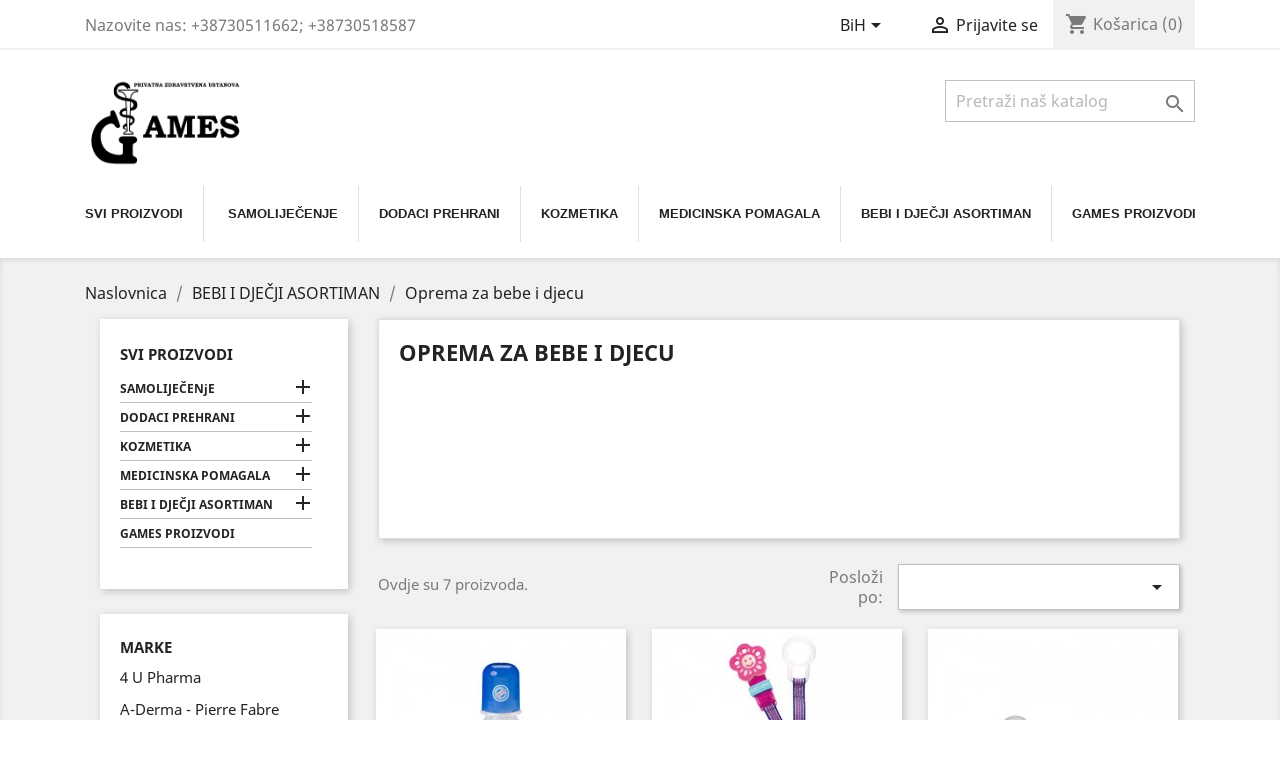

--- FILE ---
content_type: text/html; charset=utf-8
request_url: https://apoteka-games.ba/hr/74-oprema-za-bebe-i-djecu-
body_size: 57540
content:
<!doctype html>
<html lang="hr">

  <head>
    
      
  <meta charset="utf-8">


  <meta http-equiv="x-ua-compatible" content="ie=edge">



  <title>Oprema za bebe i djecu</title>
  <meta name="description" content="">
  <meta name="keywords" content="">
        <link rel="canonical" href="https://apoteka-games.ba/hr/74-oprema-za-bebe-i-djecu-">
    
                  <link rel="alternate" href="https://apoteka-games.ba/en/74-oprema-za-bebe-i-djecu-" hreflang="en-us">
                  <link rel="alternate" href="https://apoteka-games.ba/hr/74-oprema-za-bebe-i-djecu-" hreflang="hr-hr">
        



  <meta name="viewport" content="width=device-width, initial-scale=1">



  <link rel="icon" type="image/vnd.microsoft.icon" href="/img/favicon.ico?1570634552">
  <link rel="shortcut icon" type="image/x-icon" href="/img/favicon.ico?1570634552">



    <link rel="stylesheet" href="https://apoteka-games.ba/themes/classic/assets/css/theme.css" type="text/css" media="all">
  <link rel="stylesheet" href="https://apoteka-games.ba/modules/ps_socialfollow/views/css/ps_socialfollow.css" type="text/css" media="all">
  <link rel="stylesheet" href="https://apoteka-games.ba/modules/brandslider//views/css/front.css" type="text/css" media="all">
  <link rel="stylesheet" href="https://apoteka-games.ba/modules/blocktopdropdownmenu/css/superfish-modified.css" type="text/css" media="all">
  <link rel="stylesheet" href="https://apoteka-games.ba/modules/blocktopdropdownmenu/css/blocktopdropdownmenu.css" type="text/css" media="all">
  <link rel="stylesheet" href="https://apoteka-games.ba/js/jquery/ui/themes/base/minified/jquery-ui.min.css" type="text/css" media="all">
  <link rel="stylesheet" href="https://apoteka-games.ba/js/jquery/ui/themes/base/minified/jquery.ui.theme.min.css" type="text/css" media="all">
  <link rel="stylesheet" href="https://apoteka-games.ba/modules/ps_imageslider/css/homeslider.css" type="text/css" media="all">
  <link rel="stylesheet" href="https://apoteka-games.ba/themes/classic/assets/css/custom.css" type="text/css" media="all">




  

  <script type="text/javascript">
        var prestashop = {"cart":{"products":[],"totals":{"total":{"type":"total","label":"Ukupno","amount":0,"value":"0,00\u00a0KM"},"total_including_tax":{"type":"total","label":"Ukupno (s PDV-om)","amount":0,"value":"0,00\u00a0KM"},"total_excluding_tax":{"type":"total","label":"Ukupno (bez PDV-a)","amount":0,"value":"0,00\u00a0KM"}},"subtotals":{"products":{"type":"products","label":"Suma stavki","amount":0,"value":"0,00\u00a0KM"},"discounts":null,"shipping":{"type":"shipping","label":"Dostava","amount":0,"value":"Besplatno"},"tax":{"type":"tax","label":"Uklju\u010deni porezi","amount":0,"value":"0,00\u00a0KM"}},"products_count":0,"summary_string":"0 artikala","vouchers":{"allowed":0,"added":[]},"discounts":[],"minimalPurchase":0,"minimalPurchaseRequired":""},"currency":{"name":"Konvertibilna marka","iso_code":"BAM","iso_code_num":"840","sign":"KM"},"customer":{"lastname":null,"firstname":null,"email":null,"birthday":null,"newsletter":null,"newsletter_date_add":null,"optin":null,"website":null,"company":null,"siret":null,"ape":null,"is_logged":false,"gender":{"type":null,"name":null},"addresses":[]},"language":{"name":"BiH","iso_code":"hr","locale":"hr-HR","language_code":"hr-hr","is_rtl":"0","date_format_lite":"d.m.Y","date_format_full":"d.m.Y H:i:s","id":3},"page":{"title":"","canonical":"https:\/\/apoteka-games.ba\/hr\/74-oprema-za-bebe-i-djecu-","meta":{"title":"Oprema za bebe i djecu","description":"","keywords":"","robots":"index"},"page_name":"category","body_classes":{"lang-hr":true,"lang-rtl":false,"country-BA":true,"currency-BAM":true,"layout-left-column":true,"page-category":true,"tax-display-enabled":true,"category-id-74":true,"category-Oprema za bebe i djecu":true,"category-id-parent-73":true,"category-depth-level-3":true},"admin_notifications":[]},"shop":{"name":"Apoteka Games","logo":"\/img\/apoteka-games-logo-1570634552.jpg","stores_icon":"\/img\/logo_stores.png","favicon":"\/img\/favicon.ico"},"urls":{"base_url":"https:\/\/apoteka-games.ba\/","current_url":"https:\/\/apoteka-games.ba\/hr\/74-oprema-za-bebe-i-djecu-","shop_domain_url":"https:\/\/apoteka-games.ba","img_ps_url":"https:\/\/apoteka-games.ba\/img\/","img_cat_url":"https:\/\/apoteka-games.ba\/img\/c\/","img_lang_url":"https:\/\/apoteka-games.ba\/img\/l\/","img_prod_url":"https:\/\/apoteka-games.ba\/img\/p\/","img_manu_url":"https:\/\/apoteka-games.ba\/img\/m\/","img_sup_url":"https:\/\/apoteka-games.ba\/img\/su\/","img_ship_url":"https:\/\/apoteka-games.ba\/img\/s\/","img_store_url":"https:\/\/apoteka-games.ba\/img\/st\/","img_col_url":"https:\/\/apoteka-games.ba\/img\/co\/","img_url":"https:\/\/apoteka-games.ba\/themes\/classic\/assets\/img\/","css_url":"https:\/\/apoteka-games.ba\/themes\/classic\/assets\/css\/","js_url":"https:\/\/apoteka-games.ba\/themes\/classic\/assets\/js\/","pic_url":"https:\/\/apoteka-games.ba\/upload\/","pages":{"address":"https:\/\/apoteka-games.ba\/hr\/adresa","addresses":"https:\/\/apoteka-games.ba\/hr\/adrese","authentication":"https:\/\/apoteka-games.ba\/hr\/prijava","cart":"https:\/\/apoteka-games.ba\/hr\/ko\u0161arica","category":"https:\/\/apoteka-games.ba\/hr\/index.php?controller=category","cms":"https:\/\/apoteka-games.ba\/hr\/index.php?controller=cms","contact":"https:\/\/apoteka-games.ba\/hr\/kontaktirajte nas","discount":"https:\/\/apoteka-games.ba\/hr\/popust","guest_tracking":"https:\/\/apoteka-games.ba\/hr\/pra\u0107enje gosta","history":"https:\/\/apoteka-games.ba\/hr\/povijest narud\u017ebi","identity":"https:\/\/apoteka-games.ba\/hr\/osobni podaci","index":"https:\/\/apoteka-games.ba\/hr\/","my_account":"https:\/\/apoteka-games.ba\/hr\/moj ra\u010dun","order_confirmation":"https:\/\/apoteka-games.ba\/hr\/potvrda narud\u017ebe","order_detail":"https:\/\/apoteka-games.ba\/hr\/index.php?controller=order-detail","order_follow":"https:\/\/apoteka-games.ba\/hr\/pra\u0107enje narud\u017ebe","order":"https:\/\/apoteka-games.ba\/hr\/narud\u017eba","order_return":"https:\/\/apoteka-games.ba\/hr\/index.php?controller=order-return","order_slip":"https:\/\/apoteka-games.ba\/hr\/kreditna nota","pagenotfound":"https:\/\/apoteka-games.ba\/hr\/stranica nije prona\u0111ena","password":"https:\/\/apoteka-games.ba\/hr\/povrat Lozinke","pdf_invoice":"https:\/\/apoteka-games.ba\/hr\/index.php?controller=pdf-invoice","pdf_order_return":"https:\/\/apoteka-games.ba\/hr\/index.php?controller=pdf-order-return","pdf_order_slip":"https:\/\/apoteka-games.ba\/hr\/index.php?controller=pdf-order-slip","prices_drop":"https:\/\/apoteka-games.ba\/hr\/sni\u017eenje","product":"https:\/\/apoteka-games.ba\/hr\/index.php?controller=product","search":"https:\/\/apoteka-games.ba\/hr\/tra\u017ei","sitemap":"https:\/\/apoteka-games.ba\/hr\/mapa stranice","stores":"https:\/\/apoteka-games.ba\/hr\/trgovine","supplier":"https:\/\/apoteka-games.ba\/hr\/dobavlja\u010d","register":"https:\/\/apoteka-games.ba\/hr\/prijava?create_account=1","order_login":"https:\/\/apoteka-games.ba\/hr\/narud\u017eba?login=1"},"alternative_langs":{"en-us":"https:\/\/apoteka-games.ba\/en\/74-oprema-za-bebe-i-djecu-","hr-hr":"https:\/\/apoteka-games.ba\/hr\/74-oprema-za-bebe-i-djecu-"},"theme_assets":"\/themes\/classic\/assets\/","actions":{"logout":"https:\/\/apoteka-games.ba\/hr\/?mylogout="},"no_picture_image":{"bySize":{"small_default":{"url":"https:\/\/apoteka-games.ba\/img\/p\/hr-default-small_default.jpg","width":98,"height":98},"cart_default":{"url":"https:\/\/apoteka-games.ba\/img\/p\/hr-default-cart_default.jpg","width":125,"height":125},"home_default":{"url":"https:\/\/apoteka-games.ba\/img\/p\/hr-default-home_default.jpg","width":250,"height":250},"medium_default":{"url":"https:\/\/apoteka-games.ba\/img\/p\/hr-default-medium_default.jpg","width":452,"height":452},"large_default":{"url":"https:\/\/apoteka-games.ba\/img\/p\/hr-default-large_default.jpg","width":800,"height":800}},"small":{"url":"https:\/\/apoteka-games.ba\/img\/p\/hr-default-small_default.jpg","width":98,"height":98},"medium":{"url":"https:\/\/apoteka-games.ba\/img\/p\/hr-default-home_default.jpg","width":250,"height":250},"large":{"url":"https:\/\/apoteka-games.ba\/img\/p\/hr-default-large_default.jpg","width":800,"height":800},"legend":""}},"configuration":{"display_taxes_label":true,"display_prices_tax_incl":true,"is_catalog":false,"show_prices":true,"opt_in":{"partner":true},"quantity_discount":{"type":"price","label":"Cijena"},"voucher_enabled":0,"return_enabled":0},"field_required":[],"breadcrumb":{"links":[{"title":"Naslovnica","url":"https:\/\/apoteka-games.ba\/hr\/"},{"title":"BEBI I DJE\u010cJI ASORTIMAN","url":"https:\/\/apoteka-games.ba\/hr\/73-bebi-i-djecji-asortiman"},{"title":"Oprema za bebe i djecu","url":"https:\/\/apoteka-games.ba\/hr\/74-oprema-za-bebe-i-djecu-"}],"count":3},"link":{"protocol_link":"https:\/\/","protocol_content":"https:\/\/"},"time":1767698549,"static_token":"dafe8d988bef99b544fc7b9ab826132e","token":"43f6cd081b581d1e6a67df80f2719e15"};
      </script>



  



    
  </head>

  <body id="category" class="lang-hr country-ba currency-bam layout-left-column page-category tax-display-enabled category-id-74 category-oprema-za-bebe-i-djecu category-id-parent-73 category-depth-level-3">

    
      
    

    <main>
      
              

      <header id="header">
        
          
  <div class="header-banner">
    
  </div>



  <nav class="header-nav">
    <div class="container">
      <div class="row">
        <div class="hidden-sm-down">
          <div class="col-md-5 col-xs-12">
            <div id="_desktop_contact_link">
  <div id="contact-link">
                Nazovite nas: <span>+38730511662; +38730518587</span>
      </div>
</div>

          </div>
          <div class="col-md-7 right-nav">
              <div id="_desktop_language_selector">
  <div class="language-selector-wrapper">
    <span id="language-selector-label" class="hidden-md-up">Jezik:</span>
    <div class="language-selector dropdown js-dropdown">
      <button data-toggle="dropdown" class="hidden-sm-down btn-unstyle" aria-haspopup="true" aria-expanded="false" aria-label="Padajući jezik">
        <span class="expand-more">BiH</span>
        <i class="material-icons expand-more">&#xE5C5;</i>
      </button>
      <ul class="dropdown-menu hidden-sm-down" aria-labelledby="language-selector-label">
                  <li >
            <a href="https://apoteka-games.ba/en/74-oprema-za-bebe-i-djecu-" class="dropdown-item" data-iso-code="en">English</a>
          </li>
                  <li  class="current" >
            <a href="https://apoteka-games.ba/hr/74-oprema-za-bebe-i-djecu-" class="dropdown-item" data-iso-code="hr">BiH</a>
          </li>
              </ul>
      <select class="link hidden-md-up" aria-labelledby="language-selector-label">
                  <option value="https://apoteka-games.ba/en/74-oprema-za-bebe-i-djecu-" data-iso-code="en">
            English
          </option>
                  <option value="https://apoteka-games.ba/hr/74-oprema-za-bebe-i-djecu-" selected="selected" data-iso-code="hr">
            BiH
          </option>
              </select>
    </div>
  </div>
</div>
<div id="_desktop_user_info">
  <div class="user-info">
          <a
        href="https://apoteka-games.ba/hr/moj račun"
        title="Prijava u moj račun"
        rel="nofollow"
      >
        <i class="material-icons">&#xE7FF;</i>
        <span class="hidden-sm-down">Prijavite se</span>
      </a>
      </div>
</div>
<div id="_desktop_cart">
  <div class="blockcart cart-preview inactive" data-refresh-url="//apoteka-games.ba/hr/module/ps_shoppingcart/ajax">
    <div class="header">
              <i class="material-icons shopping-cart">shopping_cart</i>
        <span class="hidden-sm-down">Košarica</span>
        <span class="cart-products-count">(0)</span>
          </div>
  </div>
</div>

          </div>
        </div>
        <div class="hidden-md-up text-sm-center mobile">
          <div class="float-xs-left" id="menu-icon">
            <i class="material-icons d-inline">&#xE5D2;</i>
          </div>
          <div class="float-xs-right" id="_mobile_cart"></div>
          <div class="float-xs-right" id="_mobile_user_info"></div>
          <div class="top-logo" id="_mobile_logo"></div>
          <div class="clearfix"></div>
        </div>
      </div>
    </div>
  </nav>



  <div class="header-top">
    <div class="container">
       <div class="row">
        <div class="col-md-2 hidden-sm-down" id="_desktop_logo">
                            <a href="https://apoteka-games.ba/">
                  <img class="logo img-responsive" src="/img/apoteka-games-logo-1570634552.jpg" alt="Apoteka Games">
                </a>
                    </div>
        <div class="col-md-10 col-sm-12 position-static">
          <!-- Block search module TOP -->
<div id="search_widget" class="search-widget" data-search-controller-url="//apoteka-games.ba/hr/traži">
	<form method="get" action="//apoteka-games.ba/hr/traži">
		<input type="hidden" name="controller" value="search">
		<input type="text" name="s" value="" placeholder="Pretraži naš katalog" aria-label="Traži">
		<button type="submit">
			<i class="material-icons search">&#xE8B6;</i>
      <span class="hidden-xl-down">Traži</span>
		</button>
	</form>
</div>
<!-- /Block search module TOP -->

          <div class="clearfix"></div>
        </div>
      </div>
      <div id="mobile_top_menu_wrapper" class="row hidden-md-up" style="display:none;">
        <div class="js-top-menu mobile" id="_mobile_top_menu"></div>
        <div class="js-top-menu-bottom">
          <div id="_mobile_currency_selector"></div>
          <div id="_mobile_language_selector"></div>
          <div id="_mobile_contact_link"></div>
        </div>
      </div>
    </div>
  </div>
      <!-- Menu -->
        <div id="block_top_menu" class="sf-contener clearfix col-lg-12">
        <div class="cat-title">Menu</div>
        <ul class="sf-menu clearfix menu-content">
            <li><a href="https://apoteka-games.ba/hr/2-svi-proizvodi" title="SVI PROIZVODI">SVI PROIZVODI</a></li>
<li><a href="https://apoteka-games.ba/hr/17-samolijecenje" title="SAMOLIJEČENjE">SAMOLIJEČENjE</a><ul><li><a href="https://apoteka-games.ba/hr/19-usta-zubi-" title="Usta, zubi">Usta, zubi</a></li><li><a href="https://apoteka-games.ba/hr/18-prehlada-i-gripa-grlo-glavobolja-" title="Prehlada i gripa, grlo, glavobolja">Prehlada i gripa, grlo, glavobolja</a></li><li><a href="https://apoteka-games.ba/hr/20-uho-oci-nos" title="Uho, oči, nos">Uho, oči, nos</a></li><li><a href="https://apoteka-games.ba/hr/21-imunitet" title="Imunitet">Imunitet</a></li><li><a href="https://apoteka-games.ba/hr/22-alergija" title="Alergija">Alergija</a></li><li><a href="https://apoteka-games.ba/hr/23-kosti-zgolobovi-misici-" title="Kosti, zgolobovi, mišići">Kosti, zgolobovi, mišići</a></li><li><a href="https://apoteka-games.ba/hr/24-probava" title="Probava">Probava</a><ul><li><a href="https://apoteka-games.ba/hr/25-probiotici" title="Probiotici">Probiotici</a></li><li><a href="https://apoteka-games.ba/hr/26-zeludac" title="Želudac">Želudac</a></li><li><a href="https://apoteka-games.ba/hr/27-opstipacija" title="Opstipacija">Opstipacija</a></li><li><a href="https://apoteka-games.ba/hr/28-dijareja" title="Dijareja">Dijareja</a></li><li><a href="https://apoteka-games.ba/hr/29-nadutost" title="Nadutost">Nadutost</a></li><li><a href="https://apoteka-games.ba/hr/30-jetra-zuc" title="Jetra, žuč">Jetra, žuč</a></li></ul></li><li><a href="https://apoteka-games.ba/hr/31-srce-i-krvne-zile" title="Srce i krvne žile">Srce i krvne žile</a><ul><li><a href="https://apoteka-games.ba/hr/32-srce" title="Srce">Srce</a></li><li><a href="https://apoteka-games.ba/hr/33-tlak-" title="Tlak">Tlak</a></li><li><a href="https://apoteka-games.ba/hr/34-holesterol" title="Holesterol">Holesterol</a></li><li><a href="https://apoteka-games.ba/hr/35-cirkulacija-" title="Cirkulacija">Cirkulacija</a></li><li><a href="https://apoteka-games.ba/hr/36-vene" title="Vene">Vene</a></li><li><a href="https://apoteka-games.ba/hr/37-hemoroidi" title="Hemoroidi">Hemoroidi</a></li><li><a href="https://apoteka-games.ba/hr/38-pamcenje-koncentracija" title="Pamćenje, koncentracija">Pamćenje, koncentracija</a></li></ul></li><li><a href="https://apoteka-games.ba/hr/39-uroloski-problemi-" title="Urološki problemi">Urološki problemi</a></li><li><a href="https://apoteka-games.ba/hr/40-zdravlje-zene" title="Zdravlje žene">Zdravlje žene</a></li><li><a href="https://apoteka-games.ba/hr/41-zdravlje-muskarca" title="Zdravlje muškarca">Zdravlje muškarca</a></li><li><a href="https://apoteka-games.ba/hr/42-dijabetes" title="Dijabetes">Dijabetes</a></li><li><a href="https://apoteka-games.ba/hr/43-stres-nesanica-smirenje-" title="Stres, nesanica, smirenje">Stres, nesanica, smirenje</a></li><li><a href="https://apoteka-games.ba/hr/44-mrsavljenje" title="Mršavljenje">Mršavljenje</a></li><li><a href="https://apoteka-games.ba/hr/45-kosa-koza-nokti" title="Kosa, koža, nokti">Kosa, koža, nokti</a></li></ul></li><li><a href="https://apoteka-games.ba/hr/46-dodaci-prehrani-" title="DODACI PREHRANI">DODACI PREHRANI</a><ul><li><a href="https://apoteka-games.ba/hr/47-vitamini-i-minerali-" title="Vitamini i minerali">Vitamini i minerali</a></li><li><a href="https://apoteka-games.ba/hr/48-cajevi" title="Čajevi">Čajevi</a></li><li><a href="https://apoteka-games.ba/hr/49-aromaterapija" title="Aromaterapija">Aromaterapija</a></li><li><a href="https://apoteka-games.ba/hr/50-med-i-pcelinji-proizvodi" title="Med i pčelinji proizvodi">Med i pčelinji proizvodi</a></li><li><a href="https://apoteka-games.ba/hr/51-prehrambeni-artikli-" title="Prehrambeni artikli">Prehrambeni artikli</a></li></ul></li><li><a href="https://apoteka-games.ba/hr/52-kozmetika" title="KOZMETIKA">KOZMETIKA</a><ul><li><a href="https://apoteka-games.ba/hr/54-njega-tijela" title="Njega tijela">Njega tijela</a></li><li><a href="https://apoteka-games.ba/hr/53-njega-lica" title="Njega lica">Njega lica</a></li><li><a href="https://apoteka-games.ba/hr/55-njega-kose" title="Njega kose">Njega kose</a></li><li><a href="https://apoteka-games.ba/hr/56-suncanje" title="Sunčanje">Sunčanje</a></li><li><a href="https://apoteka-games.ba/hr/57-zastita-od-komaraca-i-insekata" title="Zaštita od komaraca i insekata">Zaštita od komaraca i insekata</a></li><li><a href="https://apoteka-games.ba/hr/58-dekorativna-kozmetika" title="Dekorativna kozmetika">Dekorativna kozmetika</a></li></ul></li><li><a href="https://apoteka-games.ba/hr/59-medicinska-pomagala" title="MEDICINSKA POMAGALA">MEDICINSKA POMAGALA</a><ul><li><a href="https://apoteka-games.ba/hr/60-medicinski-uredaji-" title="Medicinski uređaji">Medicinski uređaji</a><ul><li><a href="https://apoteka-games.ba/hr/61-tlakomjeri" title="Tlakomjeri">Tlakomjeri</a></li><li><a href="https://apoteka-games.ba/hr/62-glukometri-trakice-lancete" title="Glukometri, trakice, lancete">Glukometri, trakice, lancete</a></li><li><a href="https://apoteka-games.ba/hr/63-inhalatori-i-aspiratori-za-nos-" title="Inhalatori i aspiratori za nos">Inhalatori i aspiratori za nos</a></li><li><a href="https://apoteka-games.ba/hr/64-toplomjeri" title="Toplomjeri">Toplomjeri</a></li><li><a href="https://apoteka-games.ba/hr/65-dozatori-za-lijekove-" title="Dozatori za lijekove">Dozatori za lijekove</a></li></ul></li><li><a href="https://apoteka-games.ba/hr/66-medicinski-proizvodi-" title="Medicinski proizvodi">Medicinski proizvodi</a><ul><li><a href="https://apoteka-games.ba/hr/67-obuca" title="Obuća">Obuća</a></li><li><a href="https://apoteka-games.ba/hr/68-kompresivne-carape-steznici" title="Kompresivne čarape, steznici">Kompresivne čarape, steznici</a></li><li><a href="https://apoteka-games.ba/hr/69-testovi-za-trudnocu-ostali-testovi-" title="Testovi za trudnoću, ostali testovi">Testovi za trudnoću, ostali testovi</a></li><li><a href="https://apoteka-games.ba/hr/70-prezervativi" title="Prezervativi">Prezervativi</a></li><li><a href="https://apoteka-games.ba/hr/71-flasteri-zavoji-gaze" title="Flasteri, zavoji, gaze">Flasteri, zavoji, gaze</a></li><li><a href="https://apoteka-games.ba/hr/72-inkontinencija-" title="Inkontinencija">Inkontinencija</a></li></ul></li></ul></li><li><a href="https://apoteka-games.ba/hr/73-bebi-i-djecji-asortiman" title="BEBI I DJEČJI ASORTIMAN">BEBI I DJEČJI ASORTIMAN</a><ul><li class="sfHoverForce"><a href="https://apoteka-games.ba/hr/74-oprema-za-bebe-i-djecu-" title="Oprema za bebe i djecu">Oprema za bebe i djecu</a></li><li><a href="https://apoteka-games.ba/hr/75-hrana-za-bebe" title="Hrana za bebe">Hrana za bebe</a></li><li><a href="https://apoteka-games.ba/hr/76-samolijecenje-beba-i-djece" title="Samoliječenje beba i djece">Samoliječenje beba i djece</a><ul><li><a href="https://apoteka-games.ba/hr/77-dermatoloska-linija-za-djecu-" title="Dermatološka linija za djecu">Dermatološka linija za djecu</a></li><li><a href="https://apoteka-games.ba/hr/78-imunitet-i-lijecenje-djece" title="Imunitet i liječenje djece">Imunitet i liječenje djece</a></li></ul></li></ul></li><li><a href="https://apoteka-games.ba/hr/79-games-proizvodi" title="GAMES PROIZVODI">GAMES PROIZVODI</a></li>
                    </ul>
    </div>
    <!--/ Menu -->


        
      </header>

      
        
<aside id="notifications">
  <div class="container">
    
    
    
      </div>
</aside>
      

      <section id="wrapper">
        
        <div class="container">
          
            <nav data-depth="3" class="breadcrumb hidden-sm-down">
  <ol itemscope itemtype="http://schema.org/BreadcrumbList">
    
              
          <li itemprop="itemListElement" itemscope itemtype="http://schema.org/ListItem">
            <a itemprop="item" href="https://apoteka-games.ba/hr/">
              <span itemprop="name">Naslovnica</span>
            </a>
            <meta itemprop="position" content="1">
          </li>
        
              
          <li itemprop="itemListElement" itemscope itemtype="http://schema.org/ListItem">
            <a itemprop="item" href="https://apoteka-games.ba/hr/73-bebi-i-djecji-asortiman">
              <span itemprop="name">BEBI I DJEČJI ASORTIMAN</span>
            </a>
            <meta itemprop="position" content="2">
          </li>
        
              
          <li itemprop="itemListElement" itemscope itemtype="http://schema.org/ListItem">
            <a itemprop="item" href="https://apoteka-games.ba/hr/74-oprema-za-bebe-i-djecu-">
              <span itemprop="name">Oprema za bebe i djecu</span>
            </a>
            <meta itemprop="position" content="3">
          </li>
        
          
  </ol>
</nav>
          

          
            <div id="left-column" class="col-xs-12 col-sm-4 col-md-3">
                              

<div class="block-categories hidden-sm-down">
  <ul class="category-top-menu">
    <li><a class="text-uppercase h6" href="https://apoteka-games.ba/hr/2-svi-proizvodi">Svi proizvodi</a></li>
    <li>
  <ul class="category-sub-menu"><li data-depth="0"><a href="https://apoteka-games.ba/hr/17-samolijecenje">SAMOLIJEČENjE</a><div class="navbar-toggler collapse-icons" data-toggle="collapse" data-target="#exCollapsingNavbar17"><i class="material-icons add">&#xE145;</i><i class="material-icons remove">&#xE15B;</i></div><div class="collapse" id="exCollapsingNavbar17">
  <ul class="category-sub-menu"><li data-depth="1"><a class="category-sub-link" href="https://apoteka-games.ba/hr/19-usta-zubi-">Usta, zubi</a></li><li data-depth="1"><a class="category-sub-link" href="https://apoteka-games.ba/hr/18-prehlada-i-gripa-grlo-glavobolja-">Prehlada i gripa, grlo, glavobolja</a></li><li data-depth="1"><a class="category-sub-link" href="https://apoteka-games.ba/hr/20-uho-oci-nos">Uho, oči, nos</a></li><li data-depth="1"><a class="category-sub-link" href="https://apoteka-games.ba/hr/21-imunitet">Imunitet</a></li><li data-depth="1"><a class="category-sub-link" href="https://apoteka-games.ba/hr/22-alergija">Alergija</a></li><li data-depth="1"><a class="category-sub-link" href="https://apoteka-games.ba/hr/23-kosti-zgolobovi-misici-">Kosti, zgolobovi, mišići</a></li><li data-depth="1"><a class="category-sub-link" href="https://apoteka-games.ba/hr/24-probava">Probava</a><span class="arrows" data-toggle="collapse" data-target="#exCollapsingNavbar24"><i class="material-icons arrow-right">&#xE315;</i><i class="material-icons arrow-down">&#xE313;</i></span><div class="collapse" id="exCollapsingNavbar24">
  <ul class="category-sub-menu"><li data-depth="2"><a class="category-sub-link" href="https://apoteka-games.ba/hr/25-probiotici">Probiotici</a></li><li data-depth="2"><a class="category-sub-link" href="https://apoteka-games.ba/hr/26-zeludac">Želudac</a></li><li data-depth="2"><a class="category-sub-link" href="https://apoteka-games.ba/hr/27-opstipacija">Opstipacija</a></li><li data-depth="2"><a class="category-sub-link" href="https://apoteka-games.ba/hr/28-dijareja">Dijareja</a></li><li data-depth="2"><a class="category-sub-link" href="https://apoteka-games.ba/hr/29-nadutost">Nadutost</a></li><li data-depth="2"><a class="category-sub-link" href="https://apoteka-games.ba/hr/30-jetra-zuc">Jetra, žuč</a></li></ul></div></li><li data-depth="1"><a class="category-sub-link" href="https://apoteka-games.ba/hr/31-srce-i-krvne-zile">Srce i krvne žile</a><span class="arrows" data-toggle="collapse" data-target="#exCollapsingNavbar31"><i class="material-icons arrow-right">&#xE315;</i><i class="material-icons arrow-down">&#xE313;</i></span><div class="collapse" id="exCollapsingNavbar31">
  <ul class="category-sub-menu"><li data-depth="2"><a class="category-sub-link" href="https://apoteka-games.ba/hr/32-srce">Srce</a></li><li data-depth="2"><a class="category-sub-link" href="https://apoteka-games.ba/hr/33-tlak-">Tlak</a></li><li data-depth="2"><a class="category-sub-link" href="https://apoteka-games.ba/hr/34-holesterol">Holesterol</a></li><li data-depth="2"><a class="category-sub-link" href="https://apoteka-games.ba/hr/35-cirkulacija-">Cirkulacija</a></li><li data-depth="2"><a class="category-sub-link" href="https://apoteka-games.ba/hr/36-vene">Vene</a></li><li data-depth="2"><a class="category-sub-link" href="https://apoteka-games.ba/hr/37-hemoroidi">Hemoroidi</a></li><li data-depth="2"><a class="category-sub-link" href="https://apoteka-games.ba/hr/38-pamcenje-koncentracija">Pamćenje, koncentracija</a></li></ul></div></li><li data-depth="1"><a class="category-sub-link" href="https://apoteka-games.ba/hr/39-uroloski-problemi-">Urološki problemi</a></li><li data-depth="1"><a class="category-sub-link" href="https://apoteka-games.ba/hr/40-zdravlje-zene">Zdravlje žene</a></li><li data-depth="1"><a class="category-sub-link" href="https://apoteka-games.ba/hr/41-zdravlje-muskarca">Zdravlje muškarca</a></li><li data-depth="1"><a class="category-sub-link" href="https://apoteka-games.ba/hr/42-dijabetes">Dijabetes</a></li><li data-depth="1"><a class="category-sub-link" href="https://apoteka-games.ba/hr/43-stres-nesanica-smirenje-">Stres, nesanica, smirenje</a></li><li data-depth="1"><a class="category-sub-link" href="https://apoteka-games.ba/hr/44-mrsavljenje">Mršavljenje</a></li><li data-depth="1"><a class="category-sub-link" href="https://apoteka-games.ba/hr/45-kosa-koza-nokti">Kosa, koža, nokti</a></li></ul></div></li><li data-depth="0"><a href="https://apoteka-games.ba/hr/46-dodaci-prehrani-">DODACI PREHRANI</a><div class="navbar-toggler collapse-icons" data-toggle="collapse" data-target="#exCollapsingNavbar46"><i class="material-icons add">&#xE145;</i><i class="material-icons remove">&#xE15B;</i></div><div class="collapse" id="exCollapsingNavbar46">
  <ul class="category-sub-menu"><li data-depth="1"><a class="category-sub-link" href="https://apoteka-games.ba/hr/47-vitamini-i-minerali-">Vitamini i minerali</a></li><li data-depth="1"><a class="category-sub-link" href="https://apoteka-games.ba/hr/48-cajevi">Čajevi</a></li><li data-depth="1"><a class="category-sub-link" href="https://apoteka-games.ba/hr/49-aromaterapija">Aromaterapija</a></li><li data-depth="1"><a class="category-sub-link" href="https://apoteka-games.ba/hr/50-med-i-pcelinji-proizvodi">Med i pčelinji proizvodi</a></li><li data-depth="1"><a class="category-sub-link" href="https://apoteka-games.ba/hr/51-prehrambeni-artikli-">Prehrambeni artikli</a></li></ul></div></li><li data-depth="0"><a href="https://apoteka-games.ba/hr/52-kozmetika">KOZMETIKA</a><div class="navbar-toggler collapse-icons" data-toggle="collapse" data-target="#exCollapsingNavbar52"><i class="material-icons add">&#xE145;</i><i class="material-icons remove">&#xE15B;</i></div><div class="collapse" id="exCollapsingNavbar52">
  <ul class="category-sub-menu"><li data-depth="1"><a class="category-sub-link" href="https://apoteka-games.ba/hr/54-njega-tijela">Njega tijela</a></li><li data-depth="1"><a class="category-sub-link" href="https://apoteka-games.ba/hr/53-njega-lica">Njega lica</a></li><li data-depth="1"><a class="category-sub-link" href="https://apoteka-games.ba/hr/55-njega-kose">Njega kose</a></li><li data-depth="1"><a class="category-sub-link" href="https://apoteka-games.ba/hr/56-suncanje">Sunčanje</a></li><li data-depth="1"><a class="category-sub-link" href="https://apoteka-games.ba/hr/57-zastita-od-komaraca-i-insekata">Zaštita od komaraca i insekata</a></li><li data-depth="1"><a class="category-sub-link" href="https://apoteka-games.ba/hr/58-dekorativna-kozmetika">Dekorativna kozmetika</a></li></ul></div></li><li data-depth="0"><a href="https://apoteka-games.ba/hr/59-medicinska-pomagala">MEDICINSKA POMAGALA</a><div class="navbar-toggler collapse-icons" data-toggle="collapse" data-target="#exCollapsingNavbar59"><i class="material-icons add">&#xE145;</i><i class="material-icons remove">&#xE15B;</i></div><div class="collapse" id="exCollapsingNavbar59">
  <ul class="category-sub-menu"><li data-depth="1"><a class="category-sub-link" href="https://apoteka-games.ba/hr/60-medicinski-uredaji-">Medicinski uređaji</a><span class="arrows" data-toggle="collapse" data-target="#exCollapsingNavbar60"><i class="material-icons arrow-right">&#xE315;</i><i class="material-icons arrow-down">&#xE313;</i></span><div class="collapse" id="exCollapsingNavbar60">
  <ul class="category-sub-menu"><li data-depth="2"><a class="category-sub-link" href="https://apoteka-games.ba/hr/61-tlakomjeri">Tlakomjeri</a></li><li data-depth="2"><a class="category-sub-link" href="https://apoteka-games.ba/hr/62-glukometri-trakice-lancete">Glukometri, trakice, lancete</a></li><li data-depth="2"><a class="category-sub-link" href="https://apoteka-games.ba/hr/63-inhalatori-i-aspiratori-za-nos-">Inhalatori i aspiratori za nos</a></li><li data-depth="2"><a class="category-sub-link" href="https://apoteka-games.ba/hr/64-toplomjeri">Toplomjeri</a></li><li data-depth="2"><a class="category-sub-link" href="https://apoteka-games.ba/hr/65-dozatori-za-lijekove-">Dozatori za lijekove</a></li></ul></div></li><li data-depth="1"><a class="category-sub-link" href="https://apoteka-games.ba/hr/66-medicinski-proizvodi-">Medicinski proizvodi</a><span class="arrows" data-toggle="collapse" data-target="#exCollapsingNavbar66"><i class="material-icons arrow-right">&#xE315;</i><i class="material-icons arrow-down">&#xE313;</i></span><div class="collapse" id="exCollapsingNavbar66">
  <ul class="category-sub-menu"><li data-depth="2"><a class="category-sub-link" href="https://apoteka-games.ba/hr/67-obuca">Obuća</a></li><li data-depth="2"><a class="category-sub-link" href="https://apoteka-games.ba/hr/68-kompresivne-carape-steznici">Kompresivne čarape, steznici</a></li><li data-depth="2"><a class="category-sub-link" href="https://apoteka-games.ba/hr/69-testovi-za-trudnocu-ostali-testovi-">Testovi za trudnoću, ostali testovi</a></li><li data-depth="2"><a class="category-sub-link" href="https://apoteka-games.ba/hr/70-prezervativi">Prezervativi</a></li><li data-depth="2"><a class="category-sub-link" href="https://apoteka-games.ba/hr/71-flasteri-zavoji-gaze">Flasteri, zavoji, gaze</a></li><li data-depth="2"><a class="category-sub-link" href="https://apoteka-games.ba/hr/72-inkontinencija-">Inkontinencija</a></li></ul></div></li></ul></div></li><li data-depth="0"><a href="https://apoteka-games.ba/hr/73-bebi-i-djecji-asortiman">BEBI I DJEČJI ASORTIMAN</a><div class="navbar-toggler collapse-icons" data-toggle="collapse" data-target="#exCollapsingNavbar73"><i class="material-icons add">&#xE145;</i><i class="material-icons remove">&#xE15B;</i></div><div class="collapse" id="exCollapsingNavbar73">
  <ul class="category-sub-menu"><li data-depth="1"><a class="category-sub-link" href="https://apoteka-games.ba/hr/74-oprema-za-bebe-i-djecu-">Oprema za bebe i djecu</a></li><li data-depth="1"><a class="category-sub-link" href="https://apoteka-games.ba/hr/75-hrana-za-bebe">Hrana za bebe</a></li><li data-depth="1"><a class="category-sub-link" href="https://apoteka-games.ba/hr/76-samolijecenje-beba-i-djece">Samoliječenje beba i djece</a><span class="arrows" data-toggle="collapse" data-target="#exCollapsingNavbar76"><i class="material-icons arrow-right">&#xE315;</i><i class="material-icons arrow-down">&#xE313;</i></span><div class="collapse" id="exCollapsingNavbar76">
  <ul class="category-sub-menu"><li data-depth="2"><a class="category-sub-link" href="https://apoteka-games.ba/hr/77-dermatoloska-linija-za-djecu-">Dermatološka linija za djecu</a></li><li data-depth="2"><a class="category-sub-link" href="https://apoteka-games.ba/hr/78-imunitet-i-lijecenje-djece">Imunitet i liječenje djece</a></li></ul></div></li></ul></div></li><li data-depth="0"><a href="https://apoteka-games.ba/hr/79-games-proizvodi">GAMES PROIZVODI</a></li></ul></li>
  </ul>
</div>
<div id="search_filters_brands">
  <section class="facet">
    <h1 class="h6 text-uppercase facet-label">
              Marke
          </h1>
    <div>
              
<ul>
            <li class="facet-label">
        <a href="https://apoteka-games.ba/hr/brand/44-4-u-pharma" title="4 U Pharma">
          4 U Pharma
        </a>
      </li>
                <li class="facet-label">
        <a href="https://apoteka-games.ba/hr/brand/77-a-derma-pierre-fabre" title="A-Derma - Pierre Fabre">
          A-Derma - Pierre Fabre
        </a>
      </li>
                <li class="facet-label">
        <a href="https://apoteka-games.ba/hr/brand/5-abela-pharm" title="Abela Pharm">
          Abela Pharm
        </a>
      </li>
                <li class="facet-label">
        <a href="https://apoteka-games.ba/hr/brand/69-abena" title="ABENA">
          ABENA
        </a>
      </li>
                <li class="facet-label">
        <a href="https://apoteka-games.ba/hr/brand/40-aculife" title="AcuLife">
          AcuLife
        </a>
      </li>
                                                                                                                                                                                                                                                                                                                                                                                                                                                                                                                                                                                                                                                                  </ul>
          </div>
  </section>
</div>

                          </div>
          

          
  <div id="content-wrapper" class="left-column col-xs-12 col-sm-8 col-md-9">
    
    
  <section id="main">

    
    <div id="js-product-list-header">
            <div class="block-category card card-block">
            <h1 class="h1">Oprema za bebe i djecu</h1>
            <div class="block-category-inner">
                                            </div>
        </div>
    </div>


    <section id="products">
      
        <div>
          
            <div id="js-product-list-top" class="row products-selection">
  <div class="col-md-6 hidden-sm-down total-products">
          <p>Ovdje su 7 proizvoda.</p>
      </div>
  <div class="col-md-6">
    <div class="row sort-by-row">

      
        <span class="col-sm-3 col-md-3 hidden-sm-down sort-by">Posloži po:</span>
<div class="col-sm-12 col-xs-12 col-md-9 products-sort-order dropdown">
  <button
    class="btn-unstyle select-title"
    rel="nofollow"
    data-toggle="dropdown"
    aria-haspopup="true"
    aria-expanded="false">
        <i class="material-icons float-xs-right">&#xE5C5;</i>
  </button>
  <div class="dropdown-menu">
          <a
        rel="nofollow"
        href="https://apoteka-games.ba/hr/74-oprema-za-bebe-i-djecu-?order=product.position.desc"
        class="select-list js-search-link"
      >
        Relevantnost
      </a>
          <a
        rel="nofollow"
        href="https://apoteka-games.ba/hr/74-oprema-za-bebe-i-djecu-?order=product.name.asc"
        class="select-list js-search-link"
      >
        Ime: A do Ž
      </a>
          <a
        rel="nofollow"
        href="https://apoteka-games.ba/hr/74-oprema-za-bebe-i-djecu-?order=product.name.desc"
        class="select-list js-search-link"
      >
        Ime: Ž do A
      </a>
          <a
        rel="nofollow"
        href="https://apoteka-games.ba/hr/74-oprema-za-bebe-i-djecu-?order=product.price.asc"
        class="select-list js-search-link"
      >
        Cijena, uzlazno
      </a>
          <a
        rel="nofollow"
        href="https://apoteka-games.ba/hr/74-oprema-za-bebe-i-djecu-?order=product.price.desc"
        class="select-list js-search-link"
      >
        Cijena, silazno
      </a>
      </div>
</div>
      

          </div>
  </div>
  <div class="col-sm-12 hidden-md-up text-sm-center showing">
    Prikazuje 1-7 od 7 proizvoda
  </div>
</div>
          
        </div>

        
          <div id="" class="hidden-sm-down">
            
          </div>
        

        <div>
          
            <div id="js-product-list">
  <div class="products row">
          
        
  <article class="product-miniature js-product-miniature" data-id-product="344" data-id-product-attribute="0" itemscope itemtype="http://schema.org/Product">
    <div class="thumbnail-container">
      
                  <a href="https://apoteka-games.ba/hr/svi-proizvodi/344-staklena-bocica-250ml.html" class="thumbnail product-thumbnail">
            <img
              src="https://apoteka-games.ba/332-home_default/staklena-bocica-250ml.jpg"
              alt="Staklena bočica 250 ml"
              data-full-size-image-url="https://apoteka-games.ba/332-large_default/staklena-bocica-250ml.jpg"
            />
          </a>
              

      <div class="product-description">
        
                      <h2 class="h3 product-title" itemprop="name"><a href="https://apoteka-games.ba/hr/svi-proizvodi/344-staklena-bocica-250ml.html">Staklena bočica 250 ml</a></h2>
                  

        
                      <div class="product-price-and-shipping">
              
              

              <span class="sr-only">Cijena</span>
              <span itemprop="price" class="price">11,30 KM</span>

              

              
            </div>
                  

        
          
        
      </div>

      <!-- @todo: use include file='catalog/_partials/product-flags.tpl'} -->
      
        <ul class="product-flags">
                  </ul>
      

      <div class="highlighted-informations no-variants hidden-sm-down">
        
          <a class="quick-view" href="#" data-link-action="quickview">
            <i class="material-icons search">&#xE8B6;</i> Brzi pregled
          </a>
        

        
                  
      </div>
    </div>
  </article>

      
          
        
  <article class="product-miniature js-product-miniature" data-id-product="341" data-id-product-attribute="0" itemscope itemtype="http://schema.org/Product">
    <div class="thumbnail-container">
      
                  <a href="https://apoteka-games.ba/hr/svi-proizvodi/341-privjesak-za-dudu.html" class="thumbnail product-thumbnail">
            <img
              src="https://apoteka-games.ba/328-home_default/privjesak-za-dudu.jpg"
              alt="Privjesak za dudu"
              data-full-size-image-url="https://apoteka-games.ba/328-large_default/privjesak-za-dudu.jpg"
            />
          </a>
              

      <div class="product-description">
        
                      <h2 class="h3 product-title" itemprop="name"><a href="https://apoteka-games.ba/hr/svi-proizvodi/341-privjesak-za-dudu.html">Privjesak za dudu</a></h2>
                  

        
                      <div class="product-price-and-shipping">
              
              

              <span class="sr-only">Cijena</span>
              <span itemprop="price" class="price">6,30 KM</span>

              

              
            </div>
                  

        
          
        
      </div>

      <!-- @todo: use include file='catalog/_partials/product-flags.tpl'} -->
      
        <ul class="product-flags">
                  </ul>
      

      <div class="highlighted-informations no-variants hidden-sm-down">
        
          <a class="quick-view" href="#" data-link-action="quickview">
            <i class="material-icons search">&#xE8B6;</i> Brzi pregled
          </a>
        

        
                  
      </div>
    </div>
  </article>

      
          
        
  <article class="product-miniature js-product-miniature" data-id-product="340" data-id-product-attribute="0" itemscope itemtype="http://schema.org/Product">
    <div class="thumbnail-container">
      
                  <a href="https://apoteka-games.ba/hr/svi-proizvodi/340-slikonski-nastavci-za-dojenje.html" class="thumbnail product-thumbnail">
            <img
              src="https://apoteka-games.ba/327-home_default/slikonski-nastavci-za-dojenje.jpg"
              alt="Slikonski nastavci za dojenje"
              data-full-size-image-url="https://apoteka-games.ba/327-large_default/slikonski-nastavci-za-dojenje.jpg"
            />
          </a>
              

      <div class="product-description">
        
                      <h2 class="h3 product-title" itemprop="name"><a href="https://apoteka-games.ba/hr/svi-proizvodi/340-slikonski-nastavci-za-dojenje.html">Slikonski nastavci za dojenje</a></h2>
                  

        
                      <div class="product-price-and-shipping">
              
              

              <span class="sr-only">Cijena</span>
              <span itemprop="price" class="price">6,70 KM</span>

              

              
            </div>
                  

        
          
        
      </div>

      <!-- @todo: use include file='catalog/_partials/product-flags.tpl'} -->
      
        <ul class="product-flags">
                  </ul>
      

      <div class="highlighted-informations no-variants hidden-sm-down">
        
          <a class="quick-view" href="#" data-link-action="quickview">
            <i class="material-icons search">&#xE8B6;</i> Brzi pregled
          </a>
        

        
                  
      </div>
    </div>
  </article>

      
          
        
  <article class="product-miniature js-product-miniature" data-id-product="339" data-id-product-attribute="0" itemscope itemtype="http://schema.org/Product">
    <div class="thumbnail-container">
      
                  <a href="https://apoteka-games.ba/hr/svi-proizvodi/339-baby-makazice-.html" class="thumbnail product-thumbnail">
            <img
              src="https://apoteka-games.ba/326-home_default/baby-makazice-.jpg"
              alt="Baby makazice"
              data-full-size-image-url="https://apoteka-games.ba/326-large_default/baby-makazice-.jpg"
            />
          </a>
              

      <div class="product-description">
        
                      <h2 class="h3 product-title" itemprop="name"><a href="https://apoteka-games.ba/hr/svi-proizvodi/339-baby-makazice-.html">Baby makazice</a></h2>
                  

        
                      <div class="product-price-and-shipping">
              
              

              <span class="sr-only">Cijena</span>
              <span itemprop="price" class="price">6,20 KM</span>

              

              
            </div>
                  

        
          
        
      </div>

      <!-- @todo: use include file='catalog/_partials/product-flags.tpl'} -->
      
        <ul class="product-flags">
                  </ul>
      

      <div class="highlighted-informations no-variants hidden-sm-down">
        
          <a class="quick-view" href="#" data-link-action="quickview">
            <i class="material-icons search">&#xE8B6;</i> Brzi pregled
          </a>
        

        
                  
      </div>
    </div>
  </article>

      
          
        
  <article class="product-miniature js-product-miniature" data-id-product="338" data-id-product-attribute="0" itemscope itemtype="http://schema.org/Product">
    <div class="thumbnail-container">
      
                  <a href="https://apoteka-games.ba/hr/svi-proizvodi/338-aspirator-za-nos-.html" class="thumbnail product-thumbnail">
            <img
              src="https://apoteka-games.ba/325-home_default/aspirator-za-nos-.jpg"
              alt="Aspirator za nos"
              data-full-size-image-url="https://apoteka-games.ba/325-large_default/aspirator-za-nos-.jpg"
            />
          </a>
              

      <div class="product-description">
        
                      <h2 class="h3 product-title" itemprop="name"><a href="https://apoteka-games.ba/hr/svi-proizvodi/338-aspirator-za-nos-.html">Aspirator za nos</a></h2>
                  

        
                      <div class="product-price-and-shipping">
              
              

              <span class="sr-only">Cijena</span>
              <span itemprop="price" class="price">5,80 KM</span>

              

              
            </div>
                  

        
          
        
      </div>

      <!-- @todo: use include file='catalog/_partials/product-flags.tpl'} -->
      
        <ul class="product-flags">
                  </ul>
      

      <div class="highlighted-informations no-variants hidden-sm-down">
        
          <a class="quick-view" href="#" data-link-action="quickview">
            <i class="material-icons search">&#xE8B6;</i> Brzi pregled
          </a>
        

        
                  
      </div>
    </div>
  </article>

      
          
        
  <article class="product-miniature js-product-miniature" data-id-product="312" data-id-product-attribute="0" itemscope itemtype="http://schema.org/Product">
    <div class="thumbnail-container">
      
                  <a href="https://apoteka-games.ba/hr/svi-proizvodi/312-nosi-set-aspirator-za-nos.html" class="thumbnail product-thumbnail">
            <img
              src="https://apoteka-games.ba/298-home_default/nosi-set-aspirator-za-nos.jpg"
              alt="Nosi set aspirator za nos"
              data-full-size-image-url="https://apoteka-games.ba/298-large_default/nosi-set-aspirator-za-nos.jpg"
            />
          </a>
              

      <div class="product-description">
        
                      <h2 class="h3 product-title" itemprop="name"><a href="https://apoteka-games.ba/hr/svi-proizvodi/312-nosi-set-aspirator-za-nos.html">Nosi set aspirator za nos</a></h2>
                  

        
                      <div class="product-price-and-shipping">
              
              

              <span class="sr-only">Cijena</span>
              <span itemprop="price" class="price">32,30 KM</span>

              

              
            </div>
                  

        
          
        
      </div>

      <!-- @todo: use include file='catalog/_partials/product-flags.tpl'} -->
      
        <ul class="product-flags">
                  </ul>
      

      <div class="highlighted-informations no-variants hidden-sm-down">
        
          <a class="quick-view" href="#" data-link-action="quickview">
            <i class="material-icons search">&#xE8B6;</i> Brzi pregled
          </a>
        

        
                  
      </div>
    </div>
  </article>

      
          
        
  <article class="product-miniature js-product-miniature" data-id-product="998" data-id-product-attribute="0" itemscope itemtype="http://schema.org/Product">
    <div class="thumbnail-container">
      
                  <a href="https://apoteka-games.ba/hr/svi-proizvodi/998-norditalia-inhalator-hi-neb.html" class="thumbnail product-thumbnail">
            <img
              src="https://apoteka-games.ba/1015-home_default/norditalia-inhalator-hi-neb.jpg"
              alt="Inhalator Norditalia HI-NEB"
              data-full-size-image-url="https://apoteka-games.ba/1015-large_default/norditalia-inhalator-hi-neb.jpg"
            />
          </a>
              

      <div class="product-description">
        
                      <h2 class="h3 product-title" itemprop="name"><a href="https://apoteka-games.ba/hr/svi-proizvodi/998-norditalia-inhalator-hi-neb.html">Inhalator Norditalia HI-NEB</a></h2>
                  

        
                      <div class="product-price-and-shipping">
              
              

              <span class="sr-only">Cijena</span>
              <span itemprop="price" class="price">117,00 KM</span>

              

              
            </div>
                  

        
          
        
      </div>

      <!-- @todo: use include file='catalog/_partials/product-flags.tpl'} -->
      
        <ul class="product-flags">
                  </ul>
      

      <div class="highlighted-informations no-variants hidden-sm-down">
        
          <a class="quick-view" href="#" data-link-action="quickview">
            <i class="material-icons search">&#xE8B6;</i> Brzi pregled
          </a>
        

        
                  
      </div>
    </div>
  </article>

      
      </div>

  
    <nav class="pagination">
  <div class="col-md-4">
    
      Prikazuje 1-7 od 7 proizvoda
    
  </div>

  <div class="col-md-6 offset-md-2 pr-0">
    
         
  </div>

</nav>
  

  <div class="hidden-md-up text-xs-right up">
    <a href="#header" class="btn btn-secondary">
      Povratak na vrh
      <i class="material-icons">&#xE316;</i>
    </a>
  </div>
</div>
          
        </div>

        <div id="js-product-list-bottom">
          
            <div id="js-product-list-bottom"></div>
          
        </div>

          </section>

  </section>

    
  </div>


          
        </div>
        
      </section>

      <footer id="footer">
        
          <div class="container">
  <div class="row">
    
      
    
  </div>
</div>
<div class="footer-container">
  <div class="container">
    <div class="row">
      
        <div class="col-md-6 links">
  <div class="row">
      <div class="col-md-6 wrapper">
      <p class="h3 hidden-sm-down">Proizvodi</p>
            <div class="title clearfix hidden-md-up" data-target="#footer_sub_menu_4981" data-toggle="collapse">
        <span class="h3">Proizvodi</span>
        <span class="float-xs-right">
          <span class="navbar-toggler collapse-icons">
            <i class="material-icons add">&#xE313;</i>
            <i class="material-icons remove">&#xE316;</i>
          </span>
        </span>
      </div>
      <ul id="footer_sub_menu_4981" class="collapse">
                  <li>
            <a
                id="link-product-page-prices-drop-1"
                class="cms-page-link"
                href="https://apoteka-games.ba/hr/sniženje"
                title="Our special products"
                            >
              Snižena cijena
            </a>
          </li>
                  <li>
            <a
                id="link-product-page-new-products-1"
                class="cms-page-link"
                href="https://apoteka-games.ba/hr/novi proizvodi"
                title="Naši novi proizvodi"
                            >
              Novi proizvodi
            </a>
          </li>
                  <li>
            <a
                id="link-product-page-best-sales-1"
                class="cms-page-link"
                href="https://apoteka-games.ba/hr/najprodavanije"
                title="Naši najprodavaniji proizvodi"
                            >
              Najprodavanije
            </a>
          </li>
              </ul>
    </div>
      <div class="col-md-6 wrapper">
      <p class="h3 hidden-sm-down">Naša firma</p>
            <div class="title clearfix hidden-md-up" data-target="#footer_sub_menu_5739" data-toggle="collapse">
        <span class="h3">Naša firma</span>
        <span class="float-xs-right">
          <span class="navbar-toggler collapse-icons">
            <i class="material-icons add">&#xE313;</i>
            <i class="material-icons remove">&#xE316;</i>
          </span>
        </span>
      </div>
      <ul id="footer_sub_menu_5739" class="collapse">
                  <li>
            <a
                id="link-cms-page-1-2"
                class="cms-page-link"
                href="https://apoteka-games.ba/hr/content/1-dostava"
                title="Uslovi dostave"
                            >
              Dostava
            </a>
          </li>
                  <li>
            <a
                id="link-cms-page-2-2"
                class="cms-page-link"
                href="https://apoteka-games.ba/hr/content/2-uslovi-koristenja"
                title="Legal notice"
                            >
              Uslovi korištenja
            </a>
          </li>
                  <li>
            <a
                id="link-cms-page-3-2"
                class="cms-page-link"
                href="https://apoteka-games.ba/hr/content/3-kupovina"
                title="Our terms and conditions of use"
                            >
              Kupovina
            </a>
          </li>
                  <li>
            <a
                id="link-cms-page-4-2"
                class="cms-page-link"
                href="https://apoteka-games.ba/hr/content/4-o-nama"
                title="Više o firmi Games"
                            >
              O nama
            </a>
          </li>
                  <li>
            <a
                id="link-static-page-contact-2"
                class="cms-page-link"
                href="https://apoteka-games.ba/hr/kontaktirajte nas"
                title="Koristite našu formu kako bi nas kontaktirali"
                            >
              Kontaktirajte nas
            </a>
          </li>
              </ul>
    </div>
    </div>
</div>
<div class="block-contact col-md-3 links wrapper">
  <div class="hidden-sm-down">
    <p class="h4 text-uppercase block-contact-title">Informacije</p>
      Apoteka Games<br />Bosnia and Herzegovina
              <br>
                Nazovite nas: <span>+38730511662; +38730518587</span>
                          <br>
                Pošaljite nam e-mail: <a href="mailto:info@apoteka-games.ba" class="dropdown">info@apoteka-games.ba</a>
        </div>
  <div class="hidden-md-up">
    <div class="title">
      <a class="h3" href="https://apoteka-games.ba/hr/trgovine">Informacije</a>
    </div>
  </div>
</div>

  <div class="block-social col-lg-3 col-md-3 col-sm-12">
    <ul>
              <li class="facebook"><a href="https://www.facebook.com/pzugames" target="_blank">Facebook</a></li>
              <li class="instagram"><a href="https://www.instagram.com/pzua.games/" target="_blank">Instagram</a></li>
          </ul>
  </div>


      
    </div>
    <div class="row">
      
        
      
    </div>
    <div class="row">
      <div class="col-md-12">
        <p class="text-sm-center">
          
            <a class="_blank" href="http://www.apoteka-games.ba" >
              © 2026 - Games
            </a>
          
        </p>
      </div>
    </div>
  </div>
</div>
        
      </footer>

    </main>

    
        <script type="text/javascript" src="https://apoteka-games.ba/themes/core.js" ></script>
  <script type="text/javascript" src="https://apoteka-games.ba/themes/classic/assets/js/theme.js" ></script>
  <script type="text/javascript" src="https://apoteka-games.ba/modules/ps_emailalerts/js/mailalerts.js" ></script>
  <script type="text/javascript" src="https://apoteka-games.ba/modules/brandslider//views/js/front.js" ></script>
  <script type="text/javascript" src="https://apoteka-games.ba/modules/blocktopdropdownmenu/js/hoverIntent.js" ></script>
  <script type="text/javascript" src="https://apoteka-games.ba/modules/blocktopdropdownmenu/js/superfish-modified.js" ></script>
  <script type="text/javascript" src="https://apoteka-games.ba/modules/blocktopdropdownmenu/js/blocktopdropdownmenu.js" ></script>
  <script type="text/javascript" src="https://apoteka-games.ba/js/jquery/ui/jquery-ui.min.js" ></script>
  <script type="text/javascript" src="https://apoteka-games.ba/modules/ps_imageslider/js/responsiveslides.min.js" ></script>
  <script type="text/javascript" src="https://apoteka-games.ba/modules/ps_imageslider/js/homeslider.js" ></script>
  <script type="text/javascript" src="https://apoteka-games.ba/modules/ps_searchbar/ps_searchbar.js" ></script>
  <script type="text/javascript" src="https://apoteka-games.ba/modules/ps_shoppingcart/ps_shoppingcart.js" ></script>
  <script type="text/javascript" src="https://apoteka-games.ba/themes/classic/assets/js/custom.js" ></script>


    

    
      
    
  </body>

</html>

--- FILE ---
content_type: text/css
request_url: https://apoteka-games.ba/modules/brandslider//views/css/front.css
body_size: 2711
content:
/**
* 2007-2019 PrestaShop
*
* NOTICE OF LICENSE
*
* This source file is subject to the Academic Free License (AFL 3.0)
* that is bundled with this package in the file LICENSE.txt.
* It is also available through the world-wide-web at this URL:
* http://opensource.org/licenses/afl-3.0.php
* If you did not receive a copy of the license and are unable to
* obtain it through the world-wide-web, please send an email
* to license@prestashop.com so we can send you a copy immediately.
*
* DISCLAIMER
*
* Do not edit or add to this file if you wish to upgrade PrestaShop to newer
* versions in the future. If you wish to customize PrestaShop for your
* needs please refer to http://www.prestashop.com for more information.
*
*  @author    PrestaShop SA <contact@prestashop.com>
*  @copyright 2007-2019 PrestaShop SA
*  @license   http://opensource.org/licenses/afl-3.0.php  Academic Free License (AFL 3.0)
*  International Registered Trademark & Property of PrestaShop SA
*
* Don't forget to prefix your containers with your own identifier
* to avoid any conflicts with others containers.
*/
@media only screen and (max-width: 768px) {
    .brandslider .brandslider-inner {height: 15em;overflow-x: auto;text-align: center; display: flex; flex-wrap: nowrap;   -webkit-overflow-scrolling: touch;scroll-snap-type: x mandatory; scroll-behavior: smooth;}
    .brandslider::-webkit-scrollbar {    display: none;}
    .brandslider .brand {display:inline-block;width:12em;  flex-shrink: 0;    height: 12em; scroll-snap-align: start;padding:0.5em;margin:0.5em;}
    .brandslider .left,.brandslider .right {display:none;}
}
@media only screen and (min-width: 769px) {
    .brandslider {height: 15em;overflow-x: hidden;position: relative;}
    .brandslider .left,.brandslider .right {position: absolute;z-index: 100;opacity: .2;margin: auto 0;cursor:pointer;width:1em;margin-top:1em;}
    .brandslider .left:hover,.brandslider .right:hover {opacity: 1;}
    .brandslider .left{left: 0;font-size: 4em;}
    .brandslider .right{right: 0;font-size: 4em;}
    .brandslider .brandslider-inner {position: absolute;left:0;display: flex;flex-direction: row; transition-duration: 0.5s;}
    .brandslider .brand {display:inline-block;flex: 0 0 auto;width:12em;  flex-shrink: 0;    height: 12em; scroll-snap-align: start;padding:0.5em;margin:0.5em;}
    }
.brandslider .brand:hover {box-shadow: 0 0 5px #aaa;}
.brandslider .brand img {height:10em;}

/*
.brandslider {height: 15em;overflow: hidden;text-align: center;  display: flex;    -webkit-overflow-scrolling: touch;scroll-snap-type: x mandatory; scroll-behavior: smooth;}
.brandslider .brand {display:inline-block;width:12em;  flex-shrink: 0;    height: 12em; scroll-snap-align: start;padding:0.5em;margin:0.5em;background:white;}
.brandslider .brand:hover {box-shadow: 0 0 5px #aaa;}
.brandslider .brand img {height:10em;}
*/

--- FILE ---
content_type: text/css
request_url: https://apoteka-games.ba/themes/classic/assets/css/custom.css
body_size: 147
content:
/*
 * Custom code goes here.
 * A template should always ship with an empty custom.css
 */

.block-categories .category-sub-menu li {
    padding-right:1em;
}
.block-categories .category-sub-menu li[data-depth="0"]>a {
    font-size:0.75em;
}
.block-social ul li {background-color: #2fb5e2;}